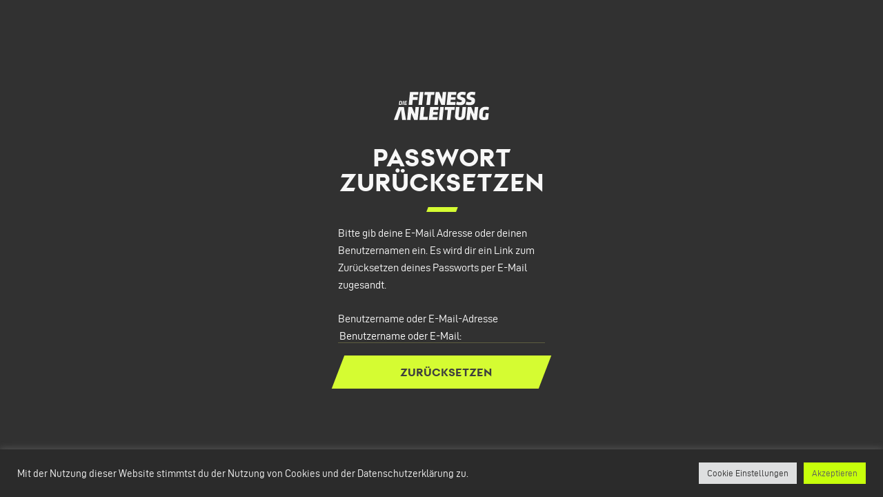

--- FILE ---
content_type: text/css
request_url: https://www.fitnessanleitung.de/wp-content/themes/fitnessanleitung/css/final.css?v=9
body_size: 58331
content:
@font-face {
  font-family: "fasans";
  src: url("fasansdisplay-bold-webfont.woff2") format("woff2"),
    url("fasansdisplay-bold-webfont.woff") format("woff");
  font-weight: normal;
  font-style: normal;
}
@font-face {
  font-family: "fasans";
  src: url("fasansdisplay-bold-webfont.woff2") format("woff2"),
    url("fasansdisplay-bold-webfont.woff") format("woff");
  font-weight: bold;
  font-style: normal;
}
@font-face {
  font-family: "fa_iconsregular";
  src: url("FAIcons2.otf") format("opentype");
  text-transform: none !important;
  font-weight: normal;
}
@font-face {
  font-family: "din";
  src: url("d-din-bold-webfont.woff2") format("woff2"),
    url("d-din-bold-webfont.woff") format("woff");
  font-weight: bold;
  font-style: normal;
}

@font-face {
  font-family: "din";
  src: url("d-din-italic-webfont.woff2") format("woff2"),
    url("d-din-italic-webfont.woff") format("woff");
  font-weight: normal;
  font-style: italic;
}

@font-face {
  font-family: "din";
  src: url("d-din-webfont.woff2") format("woff2"),
    url("d-din-webfont.woff") format("woff");
  font-weight: normal;
  font-style: normal;
}
:root {
  --neon: #d5fc32;
  --error: #af223d;
  --grey: #f9f9f9;
  --product-bg: #eaeaea;
  --darkgrey: #3e3e3e;
  --grey3: #d2d2d2;
  --darkgrey-bg: #313131;
  --white: #f7f7f7;
  --topgrey: #d9d9d9;
  --border-light: #e5e5e5;
  --fa-sans: fasans, sans-serif;
  --font-tag: "FA Sans", sans-serif;
  --fa-angle: -21deg;
  --line-height: 1;
  --font-secondary: din, sans-serif;
  --space-1: 2em;
  --poster-margin: 5em;
  --shadow-m: 10px;
  --swiper-theme-color: var(--neon)!important;
}
* {
  -webkit-overflow-scrolling: touch;
  position: relative;
  box-sizing: border-box;
}
html,
body {
  font-family: var(--font-secondary);
  font-weight: 200;
  line-height: 1.6;
  letter-spacing: 0;
  background: #f6f6f6;
  padding: 0px;
  margin: 0px;
  font-size: 16px;
  scroll-behavior: smooth;
  width: 100%;
  background: #ffffff;
  font-weight: 100;
  color: #2e2e2e;
}
h1,
h2,
h3,
h4,
h5,
h6 {
  font-family: var(--fa-sans);
  line-height: var(--line-height);
  text-transform: uppercase;
  font-weight: 900;
  margin: 0;
  padding: 0;
  text-align: center;
}
.fa-icon {
  font-family: "fa_iconsregular";
}
h6 {
  font-size: 1.2em;
  margin: 0;
  padding: 0;
  margin-bottom: 1.5em;
  font-family: var(--fa-sans);
  text-transform: uppercase;
  line-height: 1.1;
}
p {
  margin: 0;
  margin-bottom: 1em;
}
h1 {
  margin-bottom: 0.5em;
  font-size: 1.75em;
  z-index: 1;
}
h1::after {
  content: "";
  display: block;
  margin-left: auto;
  margin-right: auto;
  width: 1.2em; /* visibility: hidden; */
  height: 0.2em;
  margin-top: 0.5em;
  background: var(--neon);
  transform: skewX(var(--fa-angle));
  transform-origin: bottom left; /* opacity: 0; */
}
u {
  text-decoration: none;
}
u::after {
  display: none;
  content: "";
  width: 100%;
  position: absolute;
  bottom: 0.1em;
  left: 0px;
  background: var(--neon);
  height: 0.4rem;
  z-index: -1;
  transform: skewX(var(--fa-angle));
}
header {
  background: var(--darkgrey-bg);
  background: #505050;
  align-items: center;
  --topgrey: #ffffff;
  color: var(--white);
  z-index: 10000;
  width: 100%;
}
div#header-wrapper {
  display: flex;
  justify-content: space-between;
  padding: 0 2em;
  width: 100%;
  align-items: center;
  height: 4.25em;
  max-width: 1374px;
  width: 100%;
  margin: 0 auto;
}
div#header-menu {
}
div#header-logo {
  margin: 0;
  padding: 0;
  display: block;
}
div#header-logo svg {
  display: block;
  height: 2.5em;
  width: auto;
}
div#header-logo svg * {
  fill: var(--white);
}
section#section-poster {
  background: #474747;
  background: transparent;
  color: var(--white);
  overflow: hidden;
  padding: var(--space-1) 0;
  padding-top: 3em !important; /* border-top: 1px solid #494949; */
  text-align: center; /* background: url(../img/stone_bg.jpg); */ /* margin-bottom: calc(var(--poster-margin)*-1); */
}
.btn::after,
button::after,
input[type="submit"]::after {
  width: 100%;
  height: 100%;
  position: absolute;
  background: var(--neon);
  left: 0;
  top: 0;
  display: block;
  content: "";
  z-index: -1;
  transform: skewX(var(--fa-angle));
}
.btn,
button,
input[type="submit"] {
  z-index: 1;
  color: var(--darkgrey);
  font-family: var(--fa-sans);
  text-transform: uppercase;
  font-weight: 900 !important;
  font-size: 0.8em;
  display: inline-block;
  width: fit-content;
  cursor: pointer;
  background: transparent !important;
  left: 2%;
  padding: 0.8em 2.5em;
}
section#section-poster h1 {
  font-size: 200%;
  margin-bottom: 0.5em;
}
.feature-list-item {
}
.feature-icon {
  width: fit-content;
  margin-right: 1em;
  display: flex;
  align-items: center;
}
.feature-list-item {
  display: flex;
  margin-bottom: 1em;
  align-items: center;
}
.feature-icon svg {
  width: 1.25em;
  height: auto;
}
.feature-text {
  display: flex;
  align-items: center;
}
.faq-question {
  background: #646464;
  font-weight: 500;
  display: flex;
  justify-content: space-between;
  align-items: center;
}
.faq-answer {
  background: #464646;
}
.faq-answer,
.faq-question {
  padding: 1em 1.25em;
  cursor: pointer;
}
.more-icon {
  --width: 2em;
  height: var(--width);
  width: var(--width);
  background: var(--neon);
  border-radius: 50%;
  flex-shrink: 0;
}
.more-icon::before,
.more-icon::after {
  width: 0.7em;
  height: 2px;
  background: var(--darkgrey); /* background: var(--neon); */
  content: "";
  display: block;
  position: absolute;
  left: 50%;
  top: 50%;
  transform: translate(-50%, -50%);
}
.more-icon::after {
  transform: translate(-50%, -50%) rotate(90deg);
}
.open-faq .more-icon::after {
  opacity: 0;
}
div#topbar {
  width: 100%;
  display: flex;
  justify-content: center;
  padding: 0.75em 1em;
  font-size: 90%;
  line-height: 1.2;
  text-align: center;
  color: var(--darkgrey);
  align-items: center;
  text-transform: uppercase;
  background: var(--neon);
}
section,
footer {
  padding: var(--space-1) 0;
  background: #f8f8f8; /* color: var(--white); */
}
.product-feature-item svg {
  height: 1.25em;
  width: auto;
}
.product-feature-item {
  display: flex;
  align-items: center;
  margin-right: 1em;
}
.product-feature-text {
  display: flex;
  align-items: center;
}
.product-feature {
  display: flex;
  padding: 1em 0;
}
.product-titel p {
  text-align: center;
  min-height: 4em;
  margin-top: 1em;
}
h2 {
  font-size: 1.25em;
}
.faq-item {
  margin-bottom: 1em;
  cursor: pointer;
}
.product-feature::after {
  content: "";
  display: block;
  width: 100%;
  background: #e0e0e0;
  height: 1px;
  position: absolute; /* width: 120%; */
  z-index: 100;
  bottom: 0;
}
div[produkt="Das Bundle"] {
  /* border: 1px solid #e0e0e0; */
  border-top: 0; /* background: #ffffff; */
  border-bottom: 0;
}
div[produkt="Die Webapp"] .product-feature::after {
  width: 100%;
}
.product-titel {
}
section#section-webapp {
  /* background: #f0f0f0; */ /* color: var(--white); */ /* padding-top: calc(var(--space-1) + (var(--poster-margin)*0.5)); */
}
.product-thumb svg {
  height: 6em;
  width: auto;
  display: block;
  margin: 0 auto;
}
*[fill="#ddfa5e"] {
  fill: var(--neon);
}
.product-thumb {
  /* display: none; */ /* margin-top: 2em; */
  margin-bottom: 1em;
}
.product-header {
  position: sticky;
  top: 0;
  z-index: 1000;
  padding: 1em 0;
  background: #f3f3f3;
}
.poster-col-text {
}
.poster-col-text {
  display: flex;
  flex-direction: column;
  align-items: center;
  justify-content: center;
  z-index: 2; /* color: #414141; */
}
.header-img {
  z-index: 2;
  margin-top: 3em;
}
.header-img img {
  max-width: 100%;
  width: 100%;
  height: auto;
}
section#section-intro {
  background: white;
  text-align: center;
  background: var(--neon); /* background: #919191; */
  --introgrey: #444444;
  color: var(--introgrey);
}
footer {
  background: #383838;
  text-align: center;
  color: var(--white);
  margin-bottom: -100px;
}
a {
  text-decoration: none;
  color: inherit;
}
div#footer-links a {
  font-size: 80%;
  margin: 0 0.5em;
  opacity: 0.5;
}
div#footer-social-media a {
  margin: 0 0.5em;
  font-size: 1.5em;
  opacity: 0.5;
}
div#footer-logo svg {
  height: 3em;
  width: auto;
  opacity: 0.6;
}
div#footer-social-media {
  margin: 1em 0;
}
div#footer-social-media a:hover {
  color: var(--neon);
  opacity: 1;
}
section#section-faq {
  color: var(--white);
  background: #4f4f4f;
}
section#section-poster h1::after {
  /* opacity: 0; */
  display: none;
}
section#section-intro .row {
  justify-content: center;
}
.product-cart::after {
  width: calc(100% + var(--overflow));
  height: 100%;
  position: absolute; /* background: white; */
  content: "";
  display: block;
  top: 0;
  left: calc(-1 * var(--overflow) / 2);
  z-index: 0;
}
.product-table {
  z-index: 1;
}
div[produkt="Das Bundle"] .product-cart::after {
  background: #ffffff;
}
.product-cart {
  --overflow: 2.5em;
  padding: var(--overflow) 0;
}
.col-buch-text {
  justify-content: center; /* align-items: center; */
  display: flex;
  flex-direction: column; /* order: 2; */
}
section#section-buch {
  background: #f5f5f5;
}
div#buch-preview-img img {
  width: 100%;
  height: auto;
}
div#buch-preview-img {
  height: 37em;
  height: unset;
  width: 100%;
  display: flex;
  align-items: center; /* transform: translateX(10%); */
  order: 1;
}
* {
  box-sizing: border-box;
} /* Slideshow container */
.slideshow-container {
  max-width: 1000px;
  position: relative;
  margin: auto;
} /* Hide the images by default */
.mySlides {
  display: none;
} /* Next & previous buttons */
.prev,
.next {
  /* cursor: pointer; */ /* position: absolute; */ /* top: 50%; */ /* width: auto; */ /* display: flex; */ /* justify-content: center; */ /* height: 3em; */ /* margin-top: -22px; */ /* align-items: center; */ /* padding: 16px; */ /* color: white; */ /* background: var(--neon); */ /* font-weight: bold; */ /* margin: 0em 0.2em; */ /* transition: 0.6s ease; */ /* transform: skewX(var(--fa-angle)); */ /* user-select: none; */
} /* Position the "next button" to the right */
.next {
  /* right: 0; */ /* border-radius: 3px 0 0 3px; */
} /* On hover, add a black background color with a little bit see-through */
.prev:hover,
.next:hover {
  /* background-color: rgba(0,0,0,0.8); */
} /* Caption text */
.text {
  color: #f2f2f2;
  font-size: 15px;
  padding: 8px 12px;
  position: absolute;
  bottom: 8px;
  width: 100%;
  text-align: center;
} /* Number text (1/3 etc) */
.numbertext {
  color: #f2f2f2;
  font-size: 12px;
  padding: 8px 12px;
  position: absolute;
  top: 0;
} /* The dots/bullets/indicators */
.dot {
  cursor: pointer;
  height: 15px;
  width: 15px;
  margin: 0 2px;
  background-color: #bbb;
  border-radius: 50%;
  display: inline-block;
  transition: background-color 0.6s ease;
}
.active,
.dot:hover {
  background-color: #717171;
} /* Fading animation */
.fade {
  -webkit-animation-name: fade;
  -webkit-animation-duration: 1.5s;
  animation-name: fade;
  animation-duration: 1.5s;
}
@-webkit-keyframes fade {
  from {
    opacity: 0.4;
  }
  to {
    opacity: 1;
  }
}
@keyframes fade {
  from {
    opacity: 0.4;
  }
  to {
    opacity: 1;
  }
}
.slider-nav {
  /* position: absolute; */
  width: 100%;
  top: 50%;
  display: flex;
  justify-content: center;
}
.prev svg {
  transform: skewX(calc(var(--fa-angle) * -1)) rotate(-180deg);
}
.next svg {
  /* transform: skewX(calc(var(--fa-angle)*-1)); */
}
#section-buch .slider-nav {
  transform: translateY(-60%);
}
.product-thumb img {
  height: 12em;
  width: auto;
  display: block;
  margin: 0 auto;
}
div[produkt="Das Bundle"] .product-header {
  background: #ffffff;
}
section#section-cta {
  background: #f3f3f3;
}
section#section-autor {
  background: #5a5a5a;
  color: var(--white);
}
section#section-autor img {
  width: 100%;
  height: auto;
  display: block;
  z-index: 1;
}
section#section-autor .row {
  justify-content: space-between;
}
section#section-autor .row .col-12 {
  display: flex;
  flex-direction: column;
  align-items: center;
  justify-content: center;
}
section#section-webapp .col-12 {
  display: flex;
  flex-direction: column; /* align-items: center; */
  justify-content: center;
}
#section-webapp .slider-nav {
  margin-top: 1em;
}
.slideshow-container img {
  width: 100%;
  height: auto;
}
.col-12.webapp-img {
  order: 1;
}
.col-12.webapp-text {
  /* order: 2; */
}
section#section-webapp .row {
  justify-content: space-between;
}
.product-cta .btn {
  margin: 0 auto;
  display: block;
  margin-top: 2em;
}
section.video {
  text-align: center;
  background: #474747;
  color: var(--white);
}
.videoplayer {
  cursor: pointer;
  display: none;
  width: 100%;
  padding-bottom: 56%;
  background: grey;
  transition: all 0.4s ease;
  cursor: pointer;
}
.videoplayer img {
  width: 100%;
  height: 100%;
  display: block;
  object-fit: cover;
  position: absolute;
  top: 0px;
  left: 0px;
  z-index: 1;
  transition: all ease 0.4s;
}
.videoplayer .play,
#poster-video .play {
  width: var(--width);
  --width: 5em;
  height: var(--width);
  position: absolute;
  border-radius: 50%;
  left: 50%;
  top: 50%;
  z-index: 3;
  transform: translate(-50%, -50%);
  display: block;
  background-color: var(--neon);
  display: flex;
  justify-content: center;
  align-items: center;
  transition: all 0.4s ease;
}
.play svg {
  overflow: visible;
  left: 3%;
  width: 14px;
  height: auto;
  transform: rotate(180deg) scale(1.3);
}
.videoplayer iframe {
  width: 100%;
  height: 100%;
  position: absolute;
  top: 0px;
  left: 0px;
  z-index: 3;
  display: none;
  z-index: 1;
}
.videoplayer::after {
  content: "";
  --space: 0.75em;
  display: block;
  width: 100%;
  height: 100%;
  background: var(--neon);
  position: absolute; /* opacity: 0; */
  z-index: 0;
  left: var(--shadow-m);
  top: var(--shadow-m);
}
.video .row {
  justify-content: center;
}
.product-price {
  z-index: 100;
  text-align: center;
  margin-top: 1em;
  font-weight: 500;
  font-size: 140%;
  line-height: 1;
  height: 5em;
  display: flex;
  flex-direction: column;
  justify-content: center;
}
span.price-prev {
  display: block;
  font-size: 80%;
  margin-bottom: 0.5em;
  color: #888888;
  text-decoration: line-through;
}
#section-autor #autor-img::after {
  content: "";
  --space: 0.75em;
  display: block;
  width: 100%;
  height: 100%;
  background: var(--neon);
  position: absolute;
  z-index: 0;
  left: var(--space);
  opacity: 0;
  border-radius: 50%;
  bottom: calc(var(--space) * -1);
}
section#section-poster h1::after {
  /* margin-left: 0; */
}
section#section-intro p {
  margin: 0;
}
section#section-webapp-video h1 {
  max-width: 16em;
  margin-left: auto;
  margin-right: auto;
}
.videoplayer:hover img {
}
.videoplayer:hover {
  transform: scale(1.02);
}
span.neon {
  color: var(--neon);
}
header a {
  font-weight: 500;
  font-size: 80%;
  text-transform: uppercase; /* font-family: var(--fa-sans); */ /* font-weight: 900; */
}
.menu-element {
  width: 30%;
  display: block;
  height: 100%;
  display: flex;
  align-items: center;
  justify-content: flex-end;
}
div#buch-preview-img .slideshow-container {
  top: -5%;
}
.abo-switch-menu {
  display: flex;
}
.abo-switch-menu-item {
  width: 50%;
  text-align: center;
  font-size: 1rem; /* border-bottom: 1px solid #6a6a6a; */
  margin-bottom: 1em;
  opacity: 0.4;
  background: #c3c3c3;
  padding: 0.5em 0px;
  cursor: pointer;
  transition: all 0.4s ease;
}
.abo-switch-menu-item.on {
  opacity: 1;
}
div#\36 m-zugang {
}
div#price_6m-zugang {
  display: none;
}
span.price_notice {
  color: #8c8c8c;
  font-size: 60%;
  display: block;
  margin-top: 0.5em;
}
.abo-switch-menu-item:hover {
  opacity: 0.7;
}
.slide-element {
  width: 100%;
  height: 10;
}
div#autor-img img {
  --width: 10em;
  width: var(--width);
  height: var(--width); /* overflow: hidden; */
  border-radius: 50%;
  object-fit: cover;
  object-position: top;
  border: 0.4em solid #7a7a7a;
}
div#autor-img {
  margin-bottom: 2em;
}
#shop-link {
  position: fixed;
  right: 0;
  top: 50%;
  transform: rotate(90deg) translateX(50%);
  transform-origin: right top;
  padding: 0.4em 1em;
  text-transform: uppercase;
  font-family: var(--fa-sans);
  color: #474747;
  font-weight: 800;
  z-index: 100;
}
a#shop-link::after {
  width: 100%;
  height: 100%;
  background: var(--neon);
  position: absolute;
  top: 0;
  left: 0;
  z-index: -1;
  content: "";
  display: block; /* transform: skewX(var(--fa-angle)); */
}
div#login {
  flex-wrap: wrap;
  background: #313131;
  color: var(--white);
  width: 100vw;
  min-height: 100vh;
  padding: 2em 0;
  display: flex;
  justify-content: center;
  align-items: center;
  flex-direction: column;
  flex-wrap: wrap;
  margin-bottom: -100px;
}
#login label {
  text-align: left;
}
div#login h1 {
  /* display: none; */
  margin-top: 1em;
}
svg#login-logo {
  display: block;
  margin: 0 auto;
  margin-bottom: 1em;
}
div#login legend {
  display: none;
}
#login fieldset {
  border: none;
  padding: 0;
}
input[type="password"],
input[type="text"],
input[type="email"],
textarea {
  width: 100%;
  background: transparent;
  border: none; /* padding-left: 1em; */
}
div#login-wrapper {
  max-width: 300px;
  width: calc(100vw - 30px);
}
svg#login-logo * {
  fill: var(--white);
}
#login a {
  text-align: center;
  display: block;
  text-decoration: underline;
  opacity: 0.6;
}
input[type="submit"] {
  display: block;
  background: none;
  border: none;
}
input:-webkit-autofill,
input:-webkit-autofill:hover,
input:-webkit-autofill:focus,
input:-webkit-autofill:active {
  transition: background-color 5000s ease-in-out 0s;
}
#login input {
  color: var(--white) !important;
  border-bottom: 1px solid #5c5c40;
  outline: none;
  font-size: 1em;
}
p.edd-login-remember {
  display: none;
}
.pseudo-button::after {
  content: "";
  display: block;
  width: 100%;
  height: 100%;
  background: var(--neon);
  position: absolute;
  top: 0;
  left: 0;
  transform: skewX(var(--fa-angle));
}
.pseudo-button {
  width: fit-content;
  display: block;
  margin: 0 auto;
}
#login .pseudo-button {
  width: 100%;
  margin-top: 1em;
}
#login .pseudo-button input {
  width: 100%;
  color: #3e3e3e !important;
  height: 3em;
}
::placeholder {
  /* Chrome, Firefox, Opera, Safari 10.1+ */
  color: white !important;
  opacity: 1; /* Firefox */
  font-family: var(--font-secondary);
  font-size: 1em;
}
:-ms-input-placeholder {
  /* Internet Explorer 10-11 */
  color: white !important;
  font-family: var(--font-secondary);
  font-size: 1em;
}
::-ms-input-placeholder {
  /* Microsoft Edge */
  color: white !important;
  font-family: var(--font-secondary);
  font-size: 1em;
}
.edd_error {
  padding: 0.75em;
  border: 2px solid var(--error);
  text-align: center;
}
input {
  -webkit-appearance: none;
}
section#section-kontakt {
  background: #8c8c8c;
  color: var(--white);
  text-align: center;
}
input,
textarea {
  /* width: 100%; */ /* background: transparent; */ /* border: none; */ /* display: block; */
  font-size: 1em; /* background: #b3b3b3; */
  font-family: var(--font-secondary);
}
button.btn {
  background: none;
  border: none;
  display: block;
}
section#section-kontakt input,
section#section-kontakt textarea {
  background: #a5a5a5;
  color: white;
  margin-bottom: 1em;
  padding: 1em 2em;
}
textarea {
  height: 13em;
  resize: none;
}
#section-kontakt button.btn {
  display: inline-block;
}
section#section-buchen {
  text-align: center;
  background: #f5f5f5;
}
section#section-pakete {
  text-align: center;
  background: #e2e2e2;
}
.paket {
  padding: 2em 3em;
  z-index: 3;
  display: flex;
  transition: all 0.4s ease;
  flex-direction: column;
  align-items: center;
  justify-content: center;
  min-height: 100%; /* border-bottom: 0.5em solid var(--neon); */
}
.paket-titel {
  font-family: var(--fa-sans);
  text-transform: uppercase;
  font-weight: 900;
  font-size: 1.25em;
  line-height: var(--line-height);
  hyphens: auto;
}
.paket-preis-add {
  font-style: italic;
  font-size: 0.8em;
}
.paket-preis {
  margin: 1em 0;
  font-size: 1.25em;
  font-weight: 400;
}
.paket::after {
  width: 100%;
  height: 100%;
  position: absolute;
  background: var(--neon);
  top: var(--shadow-m);
  left: var(--shadow-m);
  content: "";
  z-index: -1;
}
.paket::before {
  width: 100%;
  height: 100%;
  position: absolute;
  background: #fcfcfc;
  top: 0;
  left: 0;
  content: "";
  z-index: 0;
}
.row.row-pakete .col-12 {
  height: 100%;
}
.col-paket {
  margin: 1em 0;
}
section#section-trainer {
  background: #494949;
  color: var(--white);
  text-align: center;
}
.trainer-img {
  width: 100%;
  background: #767676;
  padding-bottom: 130%;
  margin-bottom: 2em;
  z-index: 1;
}
.trainer-img img {
  position: absolute;
  width: 100%;
  height: 100%;
  left: 0; /* filter: grayscale(1); */
  top: 0;
  background-color: grey;
  z-index: 2;
  object-fit: cover;
}
.trainer-img::after {
  width: 100%;
  height: 100%;
  position: absolute;
  background: var(--neon);
  top: var(--shadow-m);
  left: var(--shadow-m);
  content: "";
  z-index: -1;
}
section#section-pt-text-1 {
  background: white;
  padding: var(--space-1) 0;
}
.pt-img {
  display: flex;
  align-items: center;
}
div#pt-preview-img2 {
  height: 100%;
  display: flex;
  align-items: center;
}
section#section-pt-video h1 {
  max-width: 15em;
  display: inline-block;
}
.pt-intro-text h1 {
  /* text-align: left; */
}
.pt-intro-text h1::after {
  /* margin-left: 0; */
}
div#pt-preview-img1 img {
  width: 100%;
  height: auto;
}
div#pt-preview-img2 img {
  width: 100%;
  height: auto;
  margin-top: 2em;
}
section#section-poster.section-pt {
  padding: var(--space-1);
  margin-bottom: 0;
}
.video-vorhang {
  width: 100%;
  height: 100%;
  background: #afafaf;
  position: absolute;
  display: none;
  left: 0;
  top: 0;
  z-index: 2;
}
img#pt-header-img {
  margin-top: 3em;
}
section#section-waage-1 img {
  width: 100%;
  height: auto;
}
section#section-waage-1 {
  background: #f8f8f8;
}
section#section-waage-2 {
  background: #efefef;
}
div#section-waage-2-img img {
  width: 100%;
  margin-top: 3em;
  height: auto;
}
div#section-waage-2-text ul {
  background: #e2e2e2;
  padding: 1em 1em;
  padding-left: 3em;
}
section#section-poster.section-pt h1 {
}
.error_msg {
  border: 1px solid var(--neon) !important;
}
.menu-element.ghost {
  justify-content: start;
}
.menu-element.ghost a {
  margin-right: 2em;
  font-weight: 600;
  opacity: 0.8;
  display: none;
}
.menu-element.ghost a:hover {
  opacity: 1;
}
.menu-button-line {
  width: 38px;
  height: 1.7px;
  background: white;
}
div#menu-button {
  display: flex;
  flex-direction: column;
  height: 17px;
  justify-content: space-around;
  display: flex;
}
div#menu-m {
  display: flex;
}
div#menu-m.show {
  width: 100vw;
  height: 100vh;
  display: flex;
  flex-direction: column;
  align-items: center;
  justify-content: center;
  position: fixed;
  padding: 1em;
  top: 0;
  left: 0;
  background: rgba(54, 54, 54, 0.96);
  z-index: 10000;
}
div#menu-m.show a {
  display: block;
  font-size: 2em;
  font-family: var(--fa-sans);
  font-weight: bold;
  line-height: var(--line-height);
  margin: 0.3em 0;
  text-align: center;
  opacity: 1;
}
div#menu-m.show #menu-m-close {
  display: block !important;
  position: fixed;
  top: 20px;
  right: 20px;
}
div#menu-m-close {
  display: none;
}
#menu-m-close svg {
  width: 1em;
  height: 1em;
}
#menu-m-close svg * {
  stroke: white;
}
.paket:hover {
  transform: scale(1.04);
}
div#menu-submen {
}
div#menu-submen .fa-icon {
  display: block;
  font-size: 130%; /* color: white; */
  margin-right: 7px;
}
div#header-content {
  display: flex;
  padding: 1em 1em;
  justify-content: space-between;
  max-width: 1267px;
  margin: 0 auto;
}
div#topbar-logo {
  display: flex;
  justify-content: center;
  width: 60%;
}
span.menu-line {
  height: 2px;
  margin: 6px 0px;
  width: 100%;
  background: var(--topgrey) !important;
  display: block;
}
div#topbar-logo svg {
  display: block;
  height: 3em;
  width: auto;
}
div#announcment-bar {
  background: var(--neon);
  text-align: center;
  height: 2.5em;
  display: flex;
  justify-content: center;
  align-items: center;
  font-size: 0.8em;
  font-weight: 500;
  text-transform: uppercase;
}
#topbar-logo path {
  fill: var(--topgrey);
}
div#kf-logos img {
  width: 100%;
  display: block;
  margin: 0 auto;
  opacity: 0.5;
}
div#text-kf {
  font-weight: 600;
  text-align: center;
  margin-bottom: 1em;
  text-transform: uppercase; /* font-size: 80%; */
  color: #666666;
}
div#menu-logo path {
}
section#section-poster::after {
  /* background: url(../img/stone_bg.jpg); */
  content: "";
  width: 100%;
  height: 100%;
  display: block;
  position: absolute;
  top: 0;
  left: 0;
  z-index: 1;
  opacity: 0.09;
  background-size: 250px;
}
section#section-poster::before {
  width: 100%;
  height: 100%;
  display: block;
  content: "";
  position: absolute;
  top: 0;
  left: 0;
  background: #a6a6a6;
  z-index: 0;
}
.btn:hover {
}
.btn:hover {
  transform: scale(1.05);
}
section#known-from {
  background: white; /* background: var(--neon); */
}
.amazon-header,
.rezension-card {
  background: #ffffff; /* border: 2px solid #e2e2e2; */
}
.amazon-header {
  padding: 3em 3em;
  display: flex;
  flex-direction: column;
  justify-content: space-between;
  align-items: center;
  margin-bottom: 2em;
}
.amazon-header-logo * {
  fill: #828282 !important;
}
.amazon-header-logo svg {
  height: 2.5em !important;
  width: auto !important;
}
.amazon-header-rating svg {
  height: 2em;
  width: auto;
}
.amazon-header-logo-headline {
  font-weight: 600;
  text-transform: uppercase;
}
section#section-rezensionen {
  background: #f5f5f5;
}
.rezension-card {
  padding: 2em;
  margin-bottom: 2em;
}
.rezension-rating svg {
  height: 1.25em;
  width: auto;
  margin-top: 1em;
  margin-bottom: 1em;
}
.rezension-name {
  font-weight: 500;
}
.rezension-title {
  font-weight: 900;
  line-height: 1.25;
}
.rezension-verify {
  font-size: 80%;
  font-weight: 500;
  margin-bottom: 1em;
}
.rezension-datum {
  margin-bottom: 1em;
  opacity: 0.5;
}
.flickity-enabled,
.flickity-viewport {
  width: calc(100% + 30px) !important;
}
li.dot.is-selected {
  background: var(--neon) !important;
}
button.flickity-prev-next-button {
  position: relative !important;
  display: block;
  width: 50px !important;
  transform: translateX(-22%);
  height: 3em;
  top: 0;
  margin-bottom: 2em;
}
.flickity-prev-next-button svg {
  /* position: static!important; */ /* left: 0!important; */ /* top: 0!important; */ /* width: unset!important; */ /* height: unset!important; */
}

.swiper-button-next, .swiper-button-prev {
    background: rgb(32,32,32,0.6)!important;
    width: 80px!important;
    height: 80px!important;
    border-radius: 50%!important;
    transform: scale(0.6)!important;
}

.slider-item-pr a {
    width:100%;
}

div#testimonials-11-slider {
  margin-bottom: 2em;
  display: flex;
  justify-content: center;
  width: 100%;
}
ol.flickity-page-dots {
  position: static;
}
.amazon-header-logo {
  margin-bottom: 1em;
  display: flex;
  flex-direction: column;
}
.flickity-slider col-12 {
  height: 100%;
}
.flickity-slider .col-12 {
}
.transformation-card img {
  width: 100%;
  height: auto;
}
section#section-transformationen {
  text-align: center;
  display: flex;
  justify-content: center;
  align-items: center;
  background: #ffffff;
}
.transformation-card {
  margin-bottom: 2em;
}
div#transformationen-slider {
  display: flex;
  justify-content: center;
}
.flickity-page-dots .dot {
}
.tabs-content > .tab-panel {
  display: none;
}
a.btn {
}
a.btn.btn_mb {
  margin-bottom: 2em;
}
a.btn.btn_mt {
  margin-top: 2em;
}
.h1-img img {
  height: 9em;
  width: auto;
}
.rezension-rating {
}
.rezension-verify {
  display: flex;
  align-items: center;
}
.rezension-verify svg {
  height: 1.25em;
  margin-right: 7px;
  width: auto;
}
.header-sterne {
  background: #717171;
  padding: 1em 3em; /* border-radius: 6px; */
  color: white;
  line-height: 1;
  font-size: 80%;
  margin-bottom: 2em;
  margin-top: 1em;
}
.header-sterne .amazon-header-rating svg {
  height: 1.5em;
  display: block;
  margin: 0 auto;
  margin-bottom: 1em;
}
div#slider-buch-intro {
  display: flex; /* flex-direction: column; */
  width: 100% !important;
  flex-wrap: wrap;
  align-items: center;
  justify-content: center;
}
#slider-buch-intro .flickity-viewport {
  margin-bottom: -3em;
  display: flex;
  align-items: center;
  justify-content: center;
}
.col-12.col-lg-5.col-buch-text {
  margin-top: 3em;
}
.kapitel {
  background: #636363;
  margin-top: 1em;
  display: flex;
  align-items: center;
  padding: 1.5em 2em;
  justify-content: space-between;
  font-family: var(--fa-sans);
  text-transform: uppercase;
  font-size: 1.25em;
  font-size: 1em;
  padding: 1.25em 1em;
}
section#section-kapitel h2 {
  max-width: 14em;
  margin: 0 auto;
  margin-bottom: 1em;
  font-size: 1.5em;
}
.nummer {
  font-size: 1.75em;
  margin-right: 15px;
  color: var(--neon);
  line-height: 1;
  z-index: 0 !important;
}
.kapitel * {
  z-index: 2;
}
.kapitel .faq-icon {
}
.kapitel-titel {
  display: flex;
  align-items: center;
}
.more-icon {
}
ul.subchapter-list {
  list-style: none;
  padding: 1em;
  padding-left: 2em;
  margin: 0;
  background: #8c8c8c;
  text-transform: uppercase;
  display: none;
}
section#section-kapitel {
  background: #aeaeae;
  color: white;
  text-align: center;
}
.kapitelname {
  font-size: 1em;
  line-height: var(--line-height);
  text-align: left;
}
.kapitel-part {
  margin-bottom: 3em;
}
.kapitel .more-icon {
  transform: scale(0.9);
  background: transparent;
}
div#menubutton.scroll {
  position: fixed;
  background: white;
  width: 80px;
  height: 80px;
  display: flex;
  justify-content: center;
  cursor: pointer; /* border-radius: 50%; */
  transform: scale(0.7);
  left: 3px;
  top: 3px;
  background: var(--neon);
}
div#menubutton.scroll #menubutton-wrap {
  transform: scale(0.9);
}
ul.subchapter-list li {
  margin-bottom: 0.5em;
  text-align: left;
}
div#autor-knownfrom {
  font-weight: 600;
  text-align: center;
}
.scroll span.menu-line {
  background: #5a5a5a !important;
}
section#section-qr {
  text-align: center;
  background: #939393;
  color: white;
}
section#section-qr img {
  width: 100%;
  height: auto;
}
section#section-features {
  background: #8c8c8c;
  color: white;
  text-align: center;
}
.feature-card {
  background: #acacac;
  padding: 4em 1.5em;
  margin-bottom: 2em;
}
ul.feature-list {
  list-style: none;
  padding: 0;
  margin: 0;
  margin-left: 1em;
}
.feature-card h2 {
  margin-bottom: 2em;
  font-size: 2em;
  z-index: 1;
}
.feature-card img {
  display: block;
  width: 100%;
  margin-bottom: 1em;
}
span.h2-number {
  position: absolute;
  z-index: -1; /* opacity: 0.1; */
  font-size: 3em;
  left: 50%; /* opacity: 0.5; */
  top: 50%;
  color: #939393;
  transform: translate(-50%, -50%);
}
span.h2-text {
  z-index: 4;
}
ul.feature-list li {
  margin-bottom: 0.5em; /* font-size: 120%; */
  display: flex;
  align-items: center;
  text-align: left;
}
ul.feature-list li svg {
  height: 1em;
  width: auto;
  display: block;
  flex-shrink: 0;
  margin-right: 22px;
}
*[stroke="#000"] {
  stroke: #676767;
}
.kapitel .more-icon::before,
.kapitel .more-icon::after {
  background: var(--neon);
  width: 1.25em;
}
.text-center {
  text-align: center;
}
section#section-icons {
  background: var(--icons-bg);
  --icons-bg: #585858; /* background: var(--neon); */
  color: #ffffff;
  text-align: center;
  --icons: #ffffff;
}
#section-icons h2 {
  margin-bottom: 1em;
}
.vorteil-col {
  margin-top: 4em;
}
section#section-icons svg {
  display: block;
  height: 4em;
  width: auto;
  margin: 0 auto;
  margin-bottom: 1em;
}
#section-icons *[fill="#595958"] {
  fill: var(--icons); /* fill: var(--neon); */
}
#section-icons *[fill="#595958"] {
}
#section-icons *[fill="#ddd"] {
  fill: #585858;
}
.ind *[fill="#595958"] {
  /* fill: #828282!important; */
}
#section-icons *[fill="#fff"] {
  fill: var(--icons-bg);
}
g#u {
  display: none;
}
section#section-intro svg {
  display: block;
  margin: 0 auto;
  margin-bottom: 1em;
  height: 5em;
  width: auto; /* opacity: 0; */
}
#section-intro *[fill="#d5fc32"] {
  fill: #3c3c3c; /* fill: var(--neon); */
  fill: var(--introgrey);
}
#section-intro *[fill="#595958"] {
  fill: #3c3c3c;
  fill: var(--introgrey);
}
#section-intro *[fill="#fff"] {
  fill: #ffffff;
  fill: var(--neon);
}
#section-intro *[fill="#ddd"] {
  fill: #e4e4e4;
  fill: var(--neon);
}
section#section-intro h1::after {
  background: white; /* background: var(--introgrey); */
}
#section-icons h1::after {
  /* background: white; */
}
#section-icons *[fill="#d5fc32"] {
}
.slide-element {
  min-height: 100%;
  align-items: center;
  display: flex;
}
.slide-element img {
  display: block;
  width: 100%;
  height: auto;
}
.row.justify-between {
  justify-content: space-between;
}
section#section-features.webapp img {
  /* height: 9em; */ /* width: auto; */ /* display: block; */
  margin-left: auto;
  margin-right: auto;
  margin-bottom: 2em;
}
section#section-focus {
  background: #939393;
  color: white;
  text-align: center;
}
section#section-focus p {
  max-width: 29em;
  margin: 0 auto;
  margin-top: 1em;
  margin-bottom: 2em;
  text-align: center;
}
div#focus-slider {
  margin-bottom: 2em;
  text-align: left;
}
#section-fokus .dot {
  /* background: white!important; */
}
#section-focus li.dot {
  background: #f2f2f2;
}
.focus-text-col {
  text-align: left;
  display: flex;
  flex-direction: column;
  justify-content: center;
}
div#focus-slider img {
  width: 100%;
  height: auto;
  margin: 0 auto;
  z-index: 1;
  display: block;
  margin-bottom: 2em;
}
.bg-number {
  font-family: var(--fa-sans);
  text-transform: uppercase;
  font-size: 79vw;
  position: absolute;
  top: -13vw;
  left: 50%;
  transform: translateX(-50%);
  opacity: 0.2;
  line-height: 1;
  z-index: 0;
}
button.flickity-prev-next-button.next {
  transform: translateX(-34%);
}
div#slider-buch-intro .flickity-prev-next-button.next {
  transform: translateX(-10%) !important;
}
svg#b *[fill="#"] {
}
#b *[fill="#d5fc32"] {
  /* fill: var(--icons); */
}
section#section-icons svg * {
  /* fill: #b7b7b7!important; */
}
#b_rers *[fill="#d5fc32"] {
  fill: #585858;
}
section#section-icons p {
  opacity: 0.8; /* max-width: 320px; */ /* margin-left: auto; */ /* margin-right: auto; */
}
section#section-intro .col-lg-4 {
  margin-bottom: 2em;
}
div#slider-buch-intro button {
  margin-top: 3em;
}
div#slider-buch-intro .flickity-page-dots {
  margin-bottom: 2em;
}
div#focus-slider .col-12 {
  opacity: 0;
}
div#focus-slider .col-12.is-selected {
  opacity: 1;
}
.vorteil-col p {
  max-width: 320px;
  margin-left: auto;
  margin-right: auto;
}
section#section-home-buch {
  background: #e6e6e6;
}
section#section-home-buch .row {
  justify-content: center;
  align-items: center;
}
section#section-home-buch img {
  width: 100%;
  height: auto;
  margin: 0 auto;
  display: block;
  max-width: 350px;
}
section#section-home-buch {
  text-align: center;
}
section#section-home-buch h1::after {
  /* margin-left: 0; */
}
section#section-home-app {
  background: #d6d6d6; /* color: white; */
  text-align: center;
}
section#section-home-app img {
  width: 100%;
  height: auto;
  display: block;
}
#section-home-app .row {
  justify-content: center;
  align-items: center;
}
section#section-introtext {
  background: var(--neon);
  text-align: center;
}
section#section-introtext .row {
  justify-content: center;
}
section#section-introtext h1::after {
  background: #9a9a9a;
}
.row.justify-content-center {
  justify-content: center;
}
.produkt-preview .thumbnail img {
  width: 100%;
  height: 100%;
  position: absolute;
  left: 0;
  top: 0;
  object-fit: cover;
}
.produkt-preview .thumbnail {
  width: 100%;
  padding-bottom: 100%;
  background: var(--product-bg);
  margin-bottom: 2em;
}
section#section-home-produkte {
  background: #5e5e5e;
  color: white;
}
.produkt-preview {
  text-align: center;
}
.produkt-preview .price {
  margin-bottom: 1em;
  opacity: 0.6;
}
.btn-sm {
  font-size: 0.8em !important;
}
a.btn {
}
#section-home-app .produkt-preview {
  background: red;
}
#section-home-produkte .produkt-preview {
  /* background: #ffffff; */ /* padding: 1em; */
  margin-bottom: 3em;
}
div#home-product-slider {
  margin-top: 1em;
}
a#home-link {
  padding: 0;
  font-size: 100%;
}
section#section-home-pt {
  background: #797979;
  color: white;
  text-align: center;
}
section#section-home-pt img {
  width: 100%;
  height: auto;
  display: block;
}
span.h1-number {
  font-size: 400%;
  position: absolute;
  z-index: -1;
  left: 50%;
  width: 100%;
  line-height: 1;
  opacity: 0.07; /* color: white; */
  top: 50%;
  transform: translate(-53%, -54%); /* opacity: 0.2; */
}
.switcher-target-text {
  margin-bottom: 2em;
}
section#section-introtext span.h1-number {
  color: white;
  opacity: 1;
  transform: translate(-51%, -56%);
}
section#section-home-produkte span.h1-number {
  transform: translate(-50%, -52%);
}
svg#b_rers *[width="21.066"] {
  fill: var(--neon);
}
@media (min-width: 800px) {
  html,
  body {
    font-size: 100%;
  }
  .container {
    max-width: 646px !important;
  }
}
@media (min-width: 992px) {
  html,
  body {
    font-size: 100%;
  }
  .container {
    max-width: 912px !important;
  }
}
@media (min-width: 1200px) {
  html,
  body {
    font-size: 100%;
  }
  .container {
    max-width: 1061px !important;
  }
}
@media (min-width: 1400px) {
  html,
  body {
    font-size: 103% !important;
  }
  .container {
    max-width: 1176px !important;
  }
}
@media (min-width: 1600px) {
  html,
  body {
    font-size: 110% !important;
  }
  .container {
    max-width: 1354px !important;
  }
  div#header-content {
    max-width: 1493px !important;
  }
}
@media (min-width: 1800px) {
  html,
  body {
    font-size: 110% !important;
  }
  .container {
  }
}
#section-intro h1 {
  margin-bottom: 1em;
}
section#section-intro {
  /* max-width: 306px; */
}
.video-poster header {
  background: transparent; /* --topgrey: #303030; */
}
#section-poster.poster-add {
  /* padding-top: 4em!important; */
}
.poster-add {
}
svg#rotate_etikett {
  position: absolute;
  z-index: 1;
  left: 45%;
  top: 45%;
}
div#coaching-etikett {
  display: block;
  width: min-content;
  margin: 0;
  height: min-content;
  width: var(--width);
  --width: 8em;
  position: absolute;
  height: var(--width);
  z-index: 11;
  right: -6%;
  bottom: -11%;
}
div#coaching-etikett svg {
  height: 100%;
  width: 100%;
}
div#coaching-etikett circle {
  fill: var(--neon);
}
div#coaching-etikett path {
  fill: #4a4a4a;
}
.rotate-animation {
  animation: rotating 18s linear infinite;
}
@-webkit-keyframes rotating {
  from {
    -webkit-transform: scale(0.9) translate(-50%, -50%) rotate(0deg);
  }
  to {
    -webkit-transform: scale(0.9) translate(-50%, -50%) rotate(360deg);
  }
}
div#poster-video img {
  width: 100%;
  height: 100%;
  object-fit: cover;
  position: absolute;
  z-index: 2;
  cursor: pointer;
  top: 0;
  display: block;
  left: 0;
  margin: 0;
  max-width: unset;
  margin: 0 !important;
}
div#poster-video {
  width: 100%;
  z-index: 7;
  padding-bottom: 56%;
}
.video-poster #section-poster {
  padding: 2em 0em !important;
  padding-bottom: 2em !important; /* color: inherit; */
}
.video-poster #section-poster .row {
  flex-direction: row-reverse;
  justify-content: space-between;
}
#poster-video img::after {
  content: "";
  --space: 0.75em;
  display: block;
  width: 100%;
  height: 100%;
  background: var(--neon);
  position: absolute;
  z-index: 1;
  left: var(--space);
  opacity: 0;
  border-radius: 50%;
  bottom: calc(var(--space) * -1);
}
div#poster-video::after {
  --space: 0.75em;
  display: block;
  width: 100%;
  height: 100%;
  background: var(--neon);
  position: absolute;
  z-index: 1;
  left: var(--space);
  opacity: 0;
  border-radius: 50%;
  bottom: calc(var(--space) * -1);
}
div#poster-video::after {
  content: "";
  --space: 0.75em;
  display: block;
  width: 100%;
  height: 100%;
  background: var(--neon);
  position: absolute;
  z-index: 1;
  left: var(--space);
  opacity: 1;
  border-radius: 0; /* background: transparent; */
  bottom: calc(var(--space) * -1);
}
#poster-video iframe {
  width: 100%;
  height: 100%;
  position: absolute;
  z-index: 1000;
  left: 0;
  top: 0;
}
div#poster-video .play {
  background: var(--neon);
  border: 3px solid var(--neon);
  cursor: pointer; /* opacity: 0.9; */
}
div#poster-video path {
  /* fill: white; */
}
.video-poster section#section-poster::after {
  background: url(../img/coaching_bg.jpg);
  background-size: cover;
  opacity: 0.7;
}
.video-poster section#section-poster::before {
  background: #272727;
}
.video-poster header::after {
  content: "";
  display: block;
  width: 100%;
  height: 2px;
  position: absolute;
  bottom: -2px;
  background: var(--topgrey);
  opacity: 0.4;
}
section#coaching-cta::after {
}
section#coaching-cta::after {
}
section#coaching-cta::after {
  content: "";
  display: block;
  width: 100%;
  height: 100%;
  background: url(../img/coaching_bg.jpg);
  background-size: cover;
  position: absolute;
  top: 0;
  left: 0;
  z-index: 0;
  opacity: 0.5;
}
section#coaching-cta .container {
  z-index: 2;
}
section#coaching-cta {
  background: #313131;
  color: white;
}
section#coaching-cta .btn {
  transform: scale(1.15);
}
.coaching .rezension-card {
  margin-top: 1em;
}
section#coaching-intro .row {
  justify-content: space-between; /* text-align: center; */
}
section#coaching-intro img {
  width: 100%;
  height: auto;
  display: block;
}
section#coaching-intro h1 {
  /* text-align: left; */
}
section#coaching-intro h1::after {
  /* margin-left: 0; */
}
section#coaching-intro {
  /* color: var(--white); */
  background: #ffffff;
}
div#header-kf {
  z-index: 5;
}
div#header-kf img {
  margin: 0 auto;
  display: block;
  max-width: 100%;
  width: 100%;
}
div#header-kf #text-kf {
  color: white;
  opacity: 0.6;
}
div#studio-img-wrapper img {
  width: 100%;
  height: auto;
  display: block;
}
img#studio-img-waage {
  height: 74% !important;
  width: auto !important;
  display: block;
  position: absolute;
  z-index: 1;
  right: -5%;
  bottom: -10%;
}
section#section-studio .row {
  justify-content: space-between;
}
section#section-studio .col-12 {
  display: flex;
  flex-direction: column;
  justify-content: center;
}
.coaching #section-transformationen {
  background: #f6f6f6;
}
div#studio-daten {
  border-left: 5px solid var(--neon);
  padding-left: 2em;
}
div#studio-daten p {
  margin: 0;
  margin: 1em 0;
}
.bewerbung-nummer {
  font-family: var(--fa-sans);
  font-size: 1.5em;
  margin: 0 auto;
  --width: 2em;
  width: var(--width);
  height: var(--width);
  background: var(--neon);
  color: var(--darkgrey);
  display: flex;
  z-index: 6;
  justify-content: center;
  align-items: center;
  border-radius: 50%; /* border: 2px solid blue; */
  margin-bottom: 1em;
}
.bewerbung-step {
  margin: 1em 0;
  text-align: left;
  display: flex; /* align-items: center; */
}
section#section-bewerbungsprozess {
  color: var(--white);
  background: #717171;
  overflow: hidden;
}
.bewerbung-first::after {
  content: "";
  height: 500vw;
  width: 2px;
  background: #9b9b9b;
  z-index: 0;
  left: 50%;
  display: block;
  position: absolute;
  top: 0;
}
.bewerbung-nummer-wrapper {
  z-index: 3;
  margin-right: 2em;
  display: block;
}
.bewerbung-text h2 {
  margin-bottom: 1em;
  text-align: left;
  margin-top: 0.5em;
}
section#section-bewerbungsprozess .btn {
  z-index: 4;
}
section#coaching-intro .col-12 {
  display: flex;
  flex-direction: column;
  justify-content: center;
}
section#coaching-intro .btn {
  margin: 0 auto;
  margin-top: 2em;
}
section#coaching-intro .col-5 {
}
section#coaching-intro .col-lg-5 {
  order: 1;
}
section#coaching-intro .col-lg-6 {
  order: 2;
  margin-top: 1em;
}
.coaching-content-img img {
  display: block;
  width: 100%;
  height: 100%;
  position: absolute;
  top: 0;
  object-fit: cover; /* filter: grayscale(1); */
  left: 0;
}
.coaching-content-card {
  background: white;
  height: 100%;
}
.coaching-content-img {
  width: 100%;
  padding-bottom: 65%;
}
.coaching-content-text {
  padding: 2em 2em;
}
.coaching-content-text p {
  margin-top: 1em;
  margin-bottom: 0;
}
section#section-coaching-content {
  background: #d6d6d6;
}
.coaching-col {
  margin-bottom: 2em;
}
div#studio-img-wrapper {
  margin-bottom: 4em;
}
section#section-studio {
  overflow: hidden;
}
#menu {
  min-height: 100vh;
  background: var(--neon);
  padding: 1em;
  min-width: 362px;
  padding-top: 3em;
  position: fixed;
  top: 0;
  width: fit-content;
  max-width: calc(100vw - 50px);
  --grey3: #636363;
  color: var(--grey3);
  z-index: 1000000;
  left: 0;
  transition: all 1.5s ease;
}
div#menu-logo svg {
  display: block;
  margin: 0 auto;
  height: 4em;
  max-width: 100%;
  width: auto;
}
div#menu-bg {
  width: 100vw;
  height: 100vh;
  position: fixed;
  background: #333333;
  opacity: 0.9;
  left: 0;
  top: 0;
  z-index: 100000;
  display: none;
}
div#menu-close {
  position: absolute;
  right: 22px;
  top: 4px;
  font-size: 2em;
  cursor: pointer;
}
nav ul {
  list-style: none;
  padding: 0;
  margin: 0;
}
div#menu-logo {
  margin-bottom: 3em;
}
div#menu-submen {
  margin-top: 2em; /* border-top: 2px solid var(--neon); */ /* padding-top: 1em; */
}
div#menu-wrapper {
  max-width: 200px;
  margin: 0 auto;
}
nav a {
  font-family: var(--fa-sans);
  text-transform: uppercase;
  font-weight: bold;
  font-size: 1.25em;
  line-height: 0.7;
  color: var(--grey3);
}
.submenu a {
  font-family: var(--font-secondary);
  font-weight: 400;
  font-size: 1em;
}
ul.submenu {
  margin-left: 1em;
  margin-bottom: 1em;
  margin-top: 0.5em;
  display: none;
}
#menu a:hover {
  color: white;
}
#menu li {
  margin-bottom: 1em;
}
div#menu-submen a {
  display: flex;
  align-items: center;
}
.menu-more {
  font-weight: 100; /* transform: rotate(90deg); */ /* display: inline-block; */ /* height: fit-content; */ /* width: fit-content; */ /* top: -1px; */
}
#menu .submenu li {
  margin-bottom: 0.5em;
}
div#menu.close {
  transform: translateX(-100%);
}
div#menubutton,
#topbar-logo,
#topbar-right {
  width: 33.333333%;
}
div#topbar-right {
  display: flex;
  justify-content: flex-end;
  align-items: center;
  width: 20%;
}
div#menubutton-wrap {
  width: 42px;
  cursor: pointer;
}
div#menubutton {
  display: flex;
  align-items: center;
  width: 20%;
}
#topbar-right a {
  font-size: 2em;
  margin: 0;
  line-height: 1;
  color: var(--topgrey);
}
#topbar-right a:hover {
  color: var(--neon);
}
div#menubutton-wrap:hover .menu-line {
  background: var(--neon);
}
div#menu-logo path {
  fill: var(--grey3);
}
@media (min-width: 576px) {
  body {
  }
  section#section-poster {
    /* margin-bottom: calc(var(--poster-margin)*-1 - 3em); */
  }
  h1 {
    font-size: 2em;
  }
  section#section-poster h1 {
    font-size: 260%;
    width: 100%;
  }
  section#section-poster p {
    font-size: 110%; /* padding-right: 3em; */
  }
  .btn,
  button,
  input[type="submit"] {
    font-size: 0.9em;
    border-bottom: none !important;
  }
  :root {
    --space-1: 4em;
  }
  div#header-content {
    padding: 1em 2em !important;
  }
  .col-12.col-sm-6.col-lg-4.is-selected {
  }
  div#coaching-etikett {
    --width: 9em;
  }
  .video-poster section#section-poster {
    padding: 4em 0em !important;
  }
}
@media (min-width: 768px) {
  body {
  }
  h1 {
    font-size: 2.25em;
  }
  footer {
    padding: 2em 0;
    padding-bottom: 1em;
  }
  div#header-wrapper {
    font-size: 120%;
  }
  p {
    margin-bottom: 1.5em;
  }
  div#autor-img img {
    width: 100%;
    height: auto;
    border-radius: 0;
    border: none;
  }
  #section-autor #autor-img::after {
    opacity: 1;
    border-radius: 0;
  }
  div#section-waage-1-text {
    order: 2;
  }
  div#focus-slider img {
    height: 24em;
    width: auto;
  }
  .bg-number {
    font-size: 33em;
    top: -15%;
  }
  div#coaching-etikett {
    --width: 10em;
  }
}
@media (min-width: 992px) {
  body {
  }
  section#section-poster {
    padding-top: 0;
    text-align: left; /* margin-bottom: -8em; */
  }
  section#section-poster h1 {
    text-align: left; /* margin-bottom: 0.75em; */
    width: 120%;
    font-size: 220%;
  }
  section#section-poster .btn {
    margin-left: 0;
    margin-right: unset;
  }
  .poster-col-text {
    align-items: baseline;
    transform: translateY(-1em);
  }
  section#section-poster h1::after {
    /* margin-left: 0; */ /* opacity: 0; */
  }
  :root {
    --space-1: 4em;
  }
  .product-cart {
    padding: var(--overflow) 1em;
  }
  h1 {
    font-size: 2em;
  }
  div#buch-preview-img {
    height: 40em;
  }
  img#pt-header-img {
    margin-top: 0;
  }
  section#section-pt-text-1 .row.justify-content-between {
    flex-direction: row-reverse;
  }
  section#section-poster.section-pt h1 {
    width: 150%;
  }
  div#menu-button {
    display: none;
  }
  .menu-element.ghost a {
    display: flex;
  }
  div#buch-preview-img {
    left: -19%;
  }
  .col-buch-text {
    margin-top: 0;
    text-align: left !important;
  }
  .col-buch-text h1 {
    text-align: left;
  }
  .col-buch-text h1::after {
    margin-left: 0;
  }
  .kapitel-part {
    margin-bottom: 0;
  }
  div#menubutton.scroll {
    transform: scale(0.8);
    left: 20px;
    top: 20px;
  }
  .header-img {
    margin-top: 0;
  }
  section#section-intro .col-lg-4 {
    margin-bottom: 0;
  }
  div#slider-buch-intro .flickity-prev-next-button.next {
    transform: translateX(-20%) !important;
  }

  .kapitel {
    padding: 1.5em 2em;
    font-size: 1.25em;
  }
  img {
  }
  section#section-home-buch {
    text-align: left;
  }
  section#section-home-buch h1 {
    text-align: left;
  }
  section#section-home-buch .row {
    /* justify-content: space-between; */
  }
  section#section-home-app {
    text-align: left;
  }
  #section-home-app h1 {
    text-align: -webkit-auto;
  }
  #section-home-app h1::after {
    margin-left: 0;
  }
  section#section-home-buch h1::after {
    margin-left: 0;
  }
  section#section-home-buch img {
    max-width: unset;
  }
  section#section-home-pt h1 {
    text-align: left;
  }
  section#section-home-pt h1::after {
    margin-left: 0;
  }
  section#section-home-pt {
    text-align: left;
  }
  span.h1-number {
    transform: translate(-59%, -70%);
  }
  #section-home-produkte .produkt-preview {
    margin-bottom: 0;
  }
  div#coaching-etikett {
    --width: 8em;
  }
  .video-poster section#section-poster {
    padding: 5em 0em !important;
  }
  .bewerbung-step {
    display: block;
  }
  .bewerbung-nummer-wrapper {
    margin-right: 0;
  }
  .bewerbung-step {
    text-align: center;
  }
  .bewerbung-text h2 {
    text-align: center;
  }
  .bewerbung-first::after {
    width: 200vw;
    height: 2px;
    top: 50%;
    left: -50vw;
  }
  section#coaching-intro .col-lg-5 {
    order: 2;
  }
}
@media (min-width: 1200px) {
  body {
  }
  div#topbar {
  }
  section#section-poster h1 {
    font-size: 260%;
    width: 100%;
  }
  h1 {
    font-size: 2.25em;
  }
  body {
    font-size: 100%;
  }
  .amazon-header {
    flex-direction: row;
  }
  section#section-poster {
    /* padding-top: 0!important; */
  }
  html,
  body {
  }
  .container {
    /* max-width: 1278px!important; */
  }
  div#header-content {
    /* max-width: 1541px; */
  }
  div#menu-wrapper {
  }
  #menu {
  }
  div#coaching-etikett {
    --width: 10em;
  }
  .video-poster section#section-poster {
    padding: 5em 0 !important;
  }
}


/* ADD 03/2024 */

blockquote {
  border-left: 4px solid var(--neon);
  display: block;
  margin: 0px;
  padding: 1em 2em;
  margin-bottom: 2em;
}


#booking-wp h1 {
  display: none;
}

#booking-wp .woocommerce-product-gallery {
  display: none;
}

#booking-wp section {
  display: none;
}

#booking-wp .price {
  display: none;
}

#booking-wp .product_meta {
  display: none;
}

#booking-wp button {
  background-color: transparent !important;
  border: none !important;
  color: color: var(--darkgrey) !important;
}

h1 b {
  color: var(--neon) !important;
}

.basic_block img {
  width: 100%;
  height: auto;
  display: block;
}

.produkt_highlight .product-cart::after {
  background: #ffffff;
}

.produkt_highlight .product-header {
  background: #ffffff;
}

.text-img-slider {
  background: #f5f5f5;
}

.basic_block .row {
  justify-content: center;
}

.basic_block.block_neon {
  background-color: var(--neon) !important;
}

.basic_block.block_neon h1::after {
  background-color: white !important;
}

.basic_block.block_grau1 {
  background-color: #e6e6e6 !important;
}

.basic_block.block_grau2 {
  background-color: #D6D6D1 !important;
}

.basic_block.block_grau3 {
  background-color: #797979 !important;
  color: white !important;
}

.basic_block.block_grau4 {
  background-color: #5e5e5e !important;
  color: white !important;
}


.btn-top {
  margin-top: 40px;
}



@media(max-width:991px) {
  .basic_block {
      text-align: center;
  }

  .basic_block img {
      margin-bottom: 20px;
  }

  .basic_block .btn {
      margin-left: auto;
      margin-right: auto;
  }
}

@media(min-width:992px) {
  .h1-left {
      text-align: left;
  }

  .h1-left::after {
      margin-left: 0 !important;
  }
}

.textblock {
  justify-content: center;
  display: flex;
  flex-direction: column;
}

.produkt-preview {
  text-align: center;
  flex-grow: 1;
  display: flex;
  flex-direction: column;
  align-items: center;
  height: 100%;
  justify-content: space-between;
}

.produkt-preview .thumbnail {
  flex-shrink: 0;
}

.product-link {
  width: 100%;
}

.slider-item-pr {
  height: 100%;
}

.slider-pr .flickity-viewport {
  margin-bottom: 50px;
}

.switch-order .img-col {
  order: 2;
}

.switch-order .text-col {
  order: 0;
}

.price {
  margin-bottom: 0;
}

.price.sale {
  margin-bottom: 0;
  margin-top: 7px;
  font-size: 80%;
  text-decoration: line-through;
  opacity: 0.4;
  font-style: italic;
}

.product-cta .btn {
  font-size: 1rem !important;
}

.product-cart {

  height: 100%;
  display: flex;
  flex-direction: column;
  justify-content: start;


}

.product-cta {
  height: 100%;
  display: flex;
  flex-direction: column;
  justify-content: space-between;
}

.product-price {
  height: 100%;
  display: flex;
  justify-content: space-between;
}

.price-variation {
  height: 100%;
  justify-content: space-between;
}

.price-v-wrapper {
  height: 100%;
  display: flex;
  flex-direction: column;
  justify-content: space-between;
}

.faq-item {
  transition: border 5s ease;
  border: 2px solid transparent;
}

.faq-item.border {
  border: 2px solid var(--neon) !important;
}

.produkt-verlinkung {
  font-size: 15px;
  text-decoration: underline;
  margin-top: 20px;
  display: block;
}

.sticky-img {
  position: sticky;
  top: 90px;
}

.checklist {
  list-style: none;
  margin: 0;
  padding: 0;
}

ul.checklist li {
  display: flex;
  text-align: left !important;
  margin-bottom: 0.5em;
}

.checklist li::before {
  content: '';
  height: 16px;
  width: 16px;
  display: block;
  top: 0.36em;
  background-size: cover;
  left: 0;
  flex-shrink: 0;
  margin-right: 1em;
  background-image: url("https://fitnessanleitung.de/wp-content/themes/fitnessanleitung/img/check.svg");
  background-position: center;
  background-repeat: no-repeat;
}

.force-left,
.force-left h1 {
  text-align: left !important;
}

.force-left h1::after {
  margin-left: 0px;
}

--- FILE ---
content_type: text/javascript
request_url: https://www.fitnessanleitung.de/wp-content/themes/fitnessanleitung/js/main.js?V=3
body_size: 3856
content:
//Video
$(".videoplayer").click(function () {
    $(this).find("img").hide();
    $(this).find(".play").hide();
    $(this).find("iframe").show();
    $(this).find("iframe")[0].src += "?autoplay=1";
});

//Kapitel
$(".kapitel").click(function () {
    $(this).next(".subchapter-list").slideToggle();
});


//Abo Tabelle
$(".product-price").each(function () {
    $(this).find(".price-variation").hide();
    $(this).find(".price-variation").first().show();
});
$(".abo-switch-menu-item").click(function () {
    $container = $(this).closest(".product-price");
    $produkt = $(this).attr("produkt");

    $container.find(".price-variation").hide();
    $container.find(".price-variation[produkt=" + $produkt + "]").show();
    $container.find(".abo-switch-menu-item").removeClass("on");
    $(this).addClass("on");
});

//FAQ
$(".faq-question").click(function () {
    $(this).parent().toggleClass("open-faq").find(".faq-answer").slideToggle();
});

//FAQ Link
$(".produkt-verlinkung").click(function () {
    $target = $(this).attr("href");

    $($target).addClass("border");
    setTimeout(function () {
        $($target).removeClass("border");
    }, 5000);

});

//Buchung Kalender
var koerperanalyse = function () {
    $("option[value='Körperanalyse (nur vor Ort im Studio in Berlin)']").remove();
    if ($(".phive_book_assets").val() == 'trainer625e899ea7a30') {
        $(".phive_book_resources").append(
            "<option value='Körperanalyse (nur vor Ort im Studio in Berlin)'>Körperanalyse (nur vor Ort im Studio in Berlin)</option>"
        );
    }
}
koerperanalyse();
$(".phive_book_assets").live('change', function () {
    koerperanalyse();
});

// Swiper für Rezension
const rezensionSwiper = new Swiper('.swiper-rezension', {
    slidesPerView: 1,
    spaceBetween: 30,
    pagination: {
        el: '.swiper-pagination',
    },
    navigation: {
        nextEl: '.swiper-button-next',
        prevEl: '.swiper-button-prev',
    },
    breakpoints: {
        900: {
            slidesPerView: 3,
            spaceBetween: 30,
        },
        700: {
            slidesPerView: 2,
            spaceBetween: 30,
        },
        400: {
            slidesPerView: 1,
            spaceBetween: 30,
        }
    }
});

// Swiper für Kunden
const kundenSwiper = new Swiper('.swiper-kunden', {
    slidesPerView: 2,
    spaceBetween: 30,
    pagination: {
        el: '.swiper-pagination',
    },
    navigation: {
        nextEl: '.swiper-button-next',
        prevEl: '.swiper-button-prev',
    },
    breakpoints: {
        900: {
            slidesPerView: 2,
            spaceBetween: 30,
        },
        700: {
            slidesPerView: 2,
            spaceBetween: 30,
        },
        400: {
            slidesPerView: 1,
            spaceBetween: 30,
        }
    }
});

// Swiper für Produkte
const siwperprodukte = new Swiper('.swiper-produkte', {
    slidesPerView: 4,
    spaceBetween: 30,
    pagination: {
        el: '.swiper-pagination',
    },
    navigation: {
        nextEl: '.swiper-button-next',
        prevEl: '.swiper-button-prev',
    },
    breakpoints: {
        992: {
            slidesPerView: 4,
            spaceBetween: 30,
        },
        700: {
            slidesPerView: 3,
            spaceBetween: 30,
        },
        500: {
            slidesPerView: 2,
            spaceBetween: 30,
        },
        300: {
            slidesPerView: 1,
            spaceBetween: 30,
        }
    }
});

// Swiper für Highlights
const swiperhighlights = new Swiper('.swiper-highlights', {
    slidesPerView: 1,
    spaceBetween: 30,
    pagination: {
        el: '.swiper-pagination',
    },
    navigation: {
        nextEl: '.swiper-button-next',
        prevEl: '.swiper-button-prev',
    },
});

// Swiper Images-Text Slider
const swiperimages = new Swiper('.swiper-images', {
    slidesPerView: 1,
    spaceBetween: 30,
    pagination: {
        el: '.swiper-pagination',
    },
    navigation: {
        nextEl: '.swiper-button-next',
        prevEl: '.swiper-button-prev',
    },

});